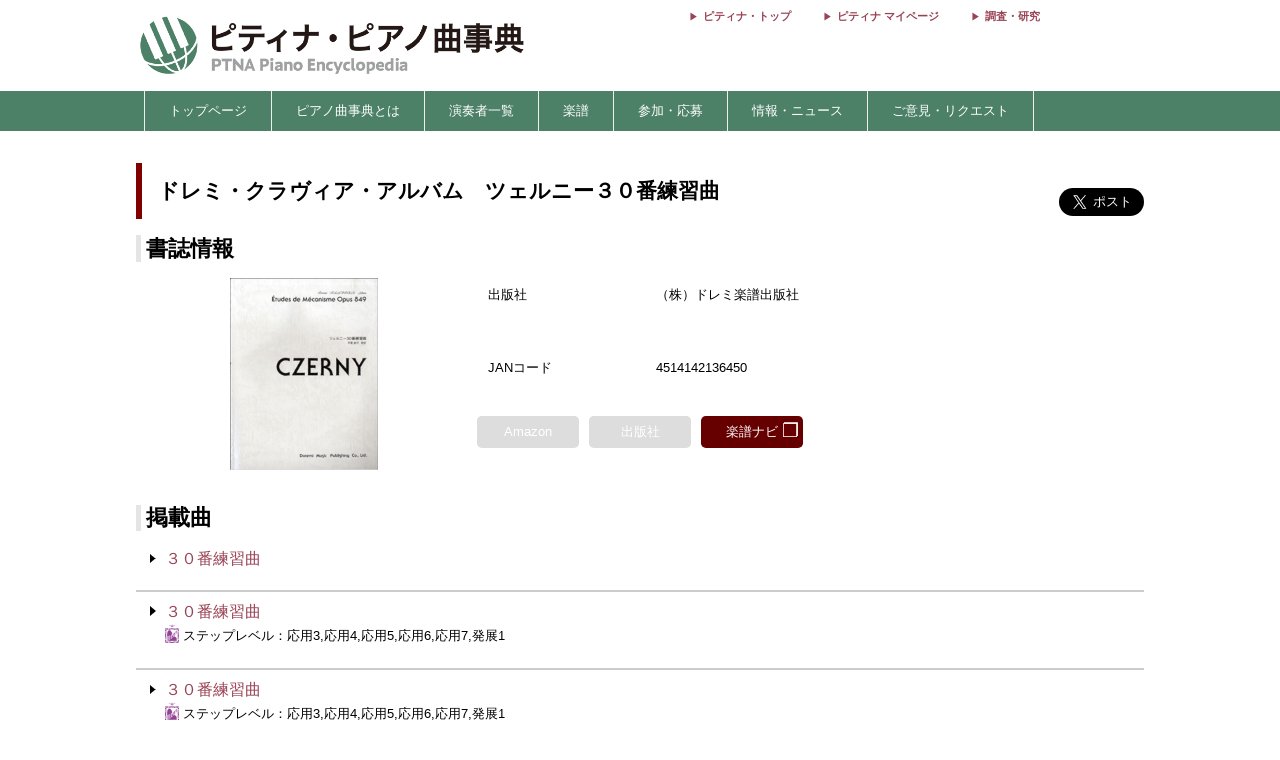

--- FILE ---
content_type: text/html; charset=utf-8
request_url: https://enc.piano.or.jp/scores/2995
body_size: 6570
content:
<!DOCTYPE html>
<html lang="ja">
  <head prefix="og: http://ogp.me/ns# fb: http://ogp.me/ns/fb# article: http://ogp.me/ns/article#">
    <!-- 基本メタタグ -->
<meta charset="UTF-8" />
<meta name="viewport" content="width=device-width, initial-scale=1.0, maximum-scale=1.0, user-scalable=no">
<!-- ページ情報 -->
<title>ドレミ・クラヴィア・アルバム　ツェルニー３０番練習曲 - ピティナ・ピアノ曲事典</title>
<meta name="description" content="ドレミ・クラヴィア・アルバム　ツェルニー３０番練習曲の楽譜ページです。詳細…出版社 : （株）ドレミ楽譜出版社／JANコード : 4514142136450 - ピティナ・ピアノ曲事典...">
<!-- Open Graph -->
<meta property="og:type" content="website" />
<meta property="og:url" content="https://enc.piano.or.jp/scores/2995" />
<meta property="og:title" content="ドレミ・クラヴィア・アルバム　ツェルニー３０番練習曲 - ピティナ・ピアノ曲事典" />
<meta property="og:description" content="ドレミ・クラヴィア・アルバム　ツェルニー３０番練習曲の楽譜ページです。詳細…出版社 : （株）ドレミ楽譜出版社／JANコード : 4514142136450 - ピティナ・ピアノ曲事典..." />
<meta property="og:image" content="https://enc.piano.or.jp/images/enc.png" />
<meta property="og:site_name" content="piano.or.jp" />
<!-- SEO -->
<link rel="canonical" href="https://enc.piano.or.jp/scores/2995" />
  <link rel="alternate" hreflang="ja" href="https://enc.piano.or.jp/scores/2995" />
  <link rel="alternate" hreflang="en" href="https://enc.piano.or.jp/scores/2995?locale=en" />
<!-- Windows タイル -->
<meta name="msapplication-TileColor" content="#2d88ef">
<meta name="msapplication-TileImage" content="/mstile-144x144.png">

    <link rel="manifest" href="/manifest.json">
    <link rel="shortcut icon" href="/favicon.ico" type="image/x-icon"/>
    <!-- Font Loading Optimization (Async) -->
    <link rel="preconnect" href="https://fonts.googleapis.com">
    <link rel="preconnect" href="https://fonts.gstatic.com" crossorigin>
    <link rel="stylesheet" href="https://fonts.googleapis.com/icon?family=Material+Icons&display=swap" media="print" onload="this.media='all'; this.onload=null;">
    <noscript><link rel="stylesheet" href="https://fonts.googleapis.com/icon?family=Material+Icons&display=swap"></noscript>
    <!-- Google Tag Manager -->
<script>
  (function(w,d,s,l,i){w[l]=w[l]||[];w[l].push({'gtm.start':
  new Date().getTime(),event:'gtm.js'});var f=d.getElementsByTagName(s)[0],
  j=d.createElement(s),dl=l!='dataLayer'?'&l='+l:'';j.async=true;j.src=
  'https://www.googletagmanager.com/gtm.js?id='+i+dl;f.parentNode.insertBefore(j,f);
  })(window,document,'script','dataLayer','GTM-NCHZ72');
</script>
<!-- End Google Tag Manager -->

    <!-- TFP - piano.or.jp -->
<script async src="https://srv.tunefindforfans.com/fruits/mangos.js"></script>
<script type="text/javascript">
  window.amplified = window.amplified || { init: [] };
  amplified.init.push(function() {
    amplified.setParams({
      artist: "",
      song: "",
    });
    amplified.pushAdUnit(100006941);
    amplified.pushExitAdUnit(100006942);
    amplified.run();
  });
</script>

    <meta name="csrf-param" content="authenticity_token" />
<meta name="csrf-token" content="w362QOp-0qTGomX3dCM_zxQ20veuBOqVE7Jm_Sz3fj8FjNbhkKLs9EU6DJw4N9xAeLfycdGf9CJ--tqqxwJspA" />
    <link rel="stylesheet" href="/assets/application-21a3ff21005b22932087c4b6deabd279db2824b3248d4fdf69b8a8657cf0475b.css" media="all" />
    <script src="/assets/application-c42e3ebbcd4e6e1a46eb919b65fc451513cc6786d7960c7666880e2c43b8b919.js"></script>
  </head>
  <body class="margin-0 bg-color-white">
    <!-- Google Tag Manager (noscript) -->
<noscript>
  <iframe src="https://www.googletagmanager.com/ns.html?id=GTM-NCHZ72"
height="0" width="0" style="display:none;visibility:hidden">
  </iframe>
</noscript>
<!-- End Google Tag Manager (noscript) -->

    <header>
      <div class="display-none-pc">
  <div id="header" class="padding-0">
  <div class="grid" style="position: relative">
    <div class="col-4_sm-12 grid header_img">
      <!-- モバイル用ヘッダー画像/検索エリア -->
      <div class="col-12_sm-8-middle header-mobile-content">
        <div class="header-image-area">
          <a href="/"><img alt="titlelogo" id="header_img_mb" style="max-width: 100%;height: auto;width: 18rem" src="/assets/enc_top-5d0d441727937545fb49322410e9cf9f04c27469b807f213aff297881a964867.png" /></a>
        </div>
      </div>
    </div>
    <!-- モバイル用検索ボタン -->
    <div class="header-search-mobile">
      <div class="header-search-button" aria-label="検索">
        <i class="material-icons">search</i>
      </div>
    </div>
  </div>
</div>
<!-- 検索フォーム（モバイル用、初期状態では非表示） -->
<div class="header-search-form">
  <form action="/search" method="get">
    <div class="header-search-close" aria-label="閉じる">
      <i class="material-icons">close</i>
    </div>
    <input type="text" name="key" class="header-search-input" placeholder="作曲家・曲名で検索 (例：バッハ　インベンション)">
  </form>
</div>

</div>
<div class="display-none-mobile">
  <div id="header" class="padding-0">
  <div class="grid" style="position: relative">
    <div class="col-4_sm-12 grid header_img">
      <!-- PC用ヘッダー画像 -->
      <div class="header-image-container">
        <a href="/"><img class="padding-left-0-5" alt="titlelogo" id="header_img_pc" src="/assets/enc_top-5d0d441727937545fb49322410e9cf9f04c27469b807f213aff297881a964867.png" /></a>
      </div>
    </div>
    <div class="col-8-right_sm-2 homelink">
      <div class="header-links-container">
          <a href="https://www.piano.or.jp/" class="header-link">ピティナ・トップ</a>
          <a href="https://mypage.piano.or.jp" class="header-link">ピティナ マイページ</a>
          <a href="https://research.piano.or.jp" class="header-link">調査・研究</a>
      </div>
    </div>
  </div>
</div>

</div>

      <div class="display-none-mobile enc_bg">
  <ul class="nav" style="color: white">
    <li><a style="padding: .5rem"></a></li>
      <li>
          <a style="color: white" class="enc" href="/">トップページ</a>
      </li>
      <li>
          <a class="enc" style="color: white;text-decoration: none;cursor: default;">ピアノ曲事典とは</a>
          <ul>
            <li style="width:12rem;"><a style="color: white" class="enc" href="/about">ピアノ曲事典について</a></li>
            <li style="width:12rem;"><a style="color: white" class="enc" href="/writers/list">執筆者一覧</a></li>
            <li style="width:12rem;"><a style="color: white" class="enc" href="https://prim.piano.or.jp/varius_documents/index.html">各種資料</a></li>
          </ul>
      </li>
      <li>
          <a class="enc" style="color: white;text-decoration: none;cursor: default;">演奏者一覧</a>
          <ul>
            <li style="width:11rem;"><a style="color: white" class="enc" href="/pianists/list">音源提供数順</a></li>
            <li style="width:11rem;"><a style="color: white" class="enc" href="/pianists/list/sort">50音順</a></li>
          </ul>
      </li>
      <li>
          <a class="enc" style="color: white;text-decoration: none;cursor: default;">楽譜</a>
          <ul>
            <li style="width:11rem;"><a style="color: white" class="enc" href="https://musse.jp/">ミュッセ</a></li>
            <li style="width:11rem;"><a style="color: white" class="enc" style="text-decoration: none;cursor: default">楽譜検索(準備中)</a></li>
          </ul>
      </li>
      <li>
          <a class="enc" style="color: white;text-decoration: none;cursor: default;">参加・応募</a>
          <ul>
            <li style="width:14rem;"><a class="enc" style="color: white" href="https://research.piano.or.jp/event/youtube.html">YouTube提携・準提携</a></li>
            <li style="width:14rem;"><a class="enc" style="color: white" href="https://compe.piano.or.jp/event/newpiece/">新曲課題曲の募集</a></li>
            <li style="width:14rem;"><a class="enc" style="color: white" href="https://research.piano.or.jp/event/arrange_audition/index.html">編曲オーディション</a></li>
          </ul>
      </li>
      <li>
          <a class="enc" style="color: white;text-decoration: none;cursor: default;">情報・ニュース</a>
          <ul>
            <li style="width: 12rem;"><a class="enc" style="color: white" href="/news">更新情報一覧</a></li>
            <li style="width: 12rem;"><a class="enc" style="color: white" href="https://research.piano.or.jp/topics/index.html">トピックス(調査・研究)</a></li>
            <li style="width: 12rem;"><a class="enc" style="color: white" href="https://research.piano.or.jp/topics/2021/03/ptna-recordings.html">ピティナ・レーベル</a></li>
            <li style="width: 12rem;"><a class="enc" style="color: white" href="https://www.facebook.com/ptna.enc/" target="_blank">公式FaceBook</a></li>
            <li style="width: 12rem;"><a class="enc" style="color: white" href="https://twitter.com/ptna_enc" target="_blank">公式Twitter</a></li>
            <li style="width: 12rem;"><a style="color: white" class="enc" href="https://www.youtube.com/channel/UCbO_rdgHE5sQOnD5Uokr-Zg" target="_blank">公式Youtube</a></li>
          </ul>
      </li>
      <li>
          <a style="color: white" class="enc" href="https://goo.gl/forms/hvPg13Gkbc9iWepo1" target="_blank">ご意見・リクエスト</a>
      </li>
  </ul>
</div>
<div class="display-none-pc" style="border-bottom: .1rem solid #800000">
</div>

    </header>
    <main id="main">
      <div id="content" class="grid">
        <div class="grid col-12" style="padding: 0 .5rem;margin-top: 2rem">
  <div id="music_name_wrapper" class="grid col-12" style="margin-bottom: 1rem">
  <div id="music_name" class="col-auto_sm-12" style="padding: .5rem 1rem;font-size: 1.3rem">
    ドレミ・クラヴィア・アルバム　ツェルニー３０番練習曲
  </div>
  <div class="col-2_sm-12 grid grid-3-right" style="min-width: 230px">
  <div style="vertical-align: top;margin-right: 1rem">
    <div id="fb-root"></div>
    <script>
      (function(d, s, id) {
              var js, fjs = d.getElementsByTagName(s)[0];
              if (d.getElementById(id)) return;
              js = d.createElement(s); js.id = id;
              js.src = 'https://connect.facebook.net/ja_JP/sdk.js#xfbml=1&version=v22.0';
              fjs.parentNode.insertBefore(js, fjs);
          }(document, 'script', 'facebook-jssdk'));
    </script>
    <div class="fb-share-button" data-href="https://enc.piano.or.jp/scores/2995" data-layout="button" data-size="large" data-mobile-iframe="true">
      <a class="fb-xfbml-parse-ignore" target="_blank" href="https://www.facebook.com/sharer/sharer.php?u=https%3A%2F%2Fenc.piano.or.jp%2Fscores%2F2995&amp;src=sdkpreparse">シェア</a>
    </div>
  </div>
  <div>
    <!-- シェアボタンに変換される -->
    <a class="twitter-share-button" href="https://twitter.com/share" data-dnt="true" data-size="large" style="height:100px">Tweet</a>
  </div>
  <!-- [head]内や、[body]の終了直前などに配置 -->
</div>
<!-- share -->
<script>
  !function(d,s,id){
    var js,fjs=d.getElementsByTagName(s)[0],p=/^http:/.test(d.location)?'http':'https';
    if(!d.getElementById(id)){js=d.createElement(s);js.id=id;js.async=true;js.src=p+'://platform.twitter.com/widgets.js';fjs.parentNode.insertBefore(js,fjs);}}
    (document, 'script', 'twitter-wjs');
</script>

</div>
<!--music wrap -->

  <div class="grid col-12">
  <div class="col-12">
    <h3 id="detail" class="margin-bottom-0-5 margin-top-0">書誌情報</h3>
  </div>
  <div class="col-4_sm-12 center-align">
    <img data-src="https://ptna-assets.s3.ap-northeast-1.amazonaws.com/enc/books/2995.jpg" width="192" height="192" class="score_img lazyload s3_score_not_found_img max-width-90" src="/assets/toka-9b4ced11c21bc9d869c250997976653c0d0048af64896afebf0785af764ca044.png" />
  </div>
  <div class="grid col-8_sm-12">
    <div class="grid col-12 font-size-0-8">
        <div class="grid col-12 padding-1">
          <div class="col-3_sm-4 padding-1">
            出版社
          </div>
          <div class="col-9_sm-8 padding-1">
            （株）ドレミ楽譜出版社
          </div>
        </div>
        <div class="grid col-12 padding-1">
          <div class="col-3_sm-4 padding-1">
            JANコード
          </div>
          <div class="col-9_sm-8 padding-1">
            4514142136450
          </div>
        </div>
      <div class="grid col-8_sm-12 margin-top-0-3">
        <div class="grid-center col-3_sm-2_xs-4 center-align">
            <div class="grid col-11">
              <div class="publisher_no_link_button">
                <p class="open-window-text">
                  Amazon
                </p>
              </div>
            </div>
        </div>
        <div class="grid-center col-3_sm-2_xs-4 center-align">
            <div class="grid-center col-11">
              <div class="publisher_no_link_button">
                <p class="open-window-text">
                  出版社
                </p>
              </div>
            </div>
        </div>
        <div class="grid-center col-3_sm-2_xs-4 center-align">
            <a href="http://www.musenet.co.jp/411882" class="grid-center col-12 text-decoration-none-hover" target="_blank">
              <div class="grid-center col-11"">
                <div class="publisher_link_button publisher_link_gakuhu_nabi_color">
                  <ul>
                    <li class="open-window-text">楽譜ナビ</li>
                    <li class="open-window-mark font-size-1-2">&#X2750</li>
                  </ul>
                </div>
              </div>
            </a>
        </div>
      </div>
    </div>
  </div>
</div>

  <div class="col-12 margin-top-2">
  <h3 id="detail" class="margin-bottom-0-5 margin-top-0">掲載曲</h3>
</div>
<div class="grid col-12">
    <div class="col-12 min-width-3">
      <div class="book_content_item grid">
        <div class="col-auto_sm-12 padding-0 margin-0 border-none positio-relative">
          <a class="check"></a>
          <div class="score-sankaku "></div>
          <div class="vertical-align-top padding-top-0 padding-right-0-5 padding-bottom-1 padding-left-1-2">
            <p>
                <a class="music_all_all line-hight-1-5" href="../musics/6143">３０番練習曲</a>
              <span class="display-none-pc font-size-0-8">
                
  
  
  
  

              </span>
            </p>
            <p class="display-none-mobile font-size-0-8">
              
  
  
  
  

            </p>
          </div>
        </div>
      </div>
    </div>
    <div class="col-12 min-width-3">
      <div class="book_content_item grid">
        <div class="col-auto_sm-12 padding-0 margin-0 border-none positio-relative">
          <a class="check"></a>
          <div class="score-sankaku "></div>
          <div class="vertical-align-top padding-top-0 padding-right-0-5 padding-bottom-1 padding-left-1-2">
            <p>
                <a class="music_all_all line-hight-1-5" href="../musics/25301">３０番練習曲</a>
              <span class="display-none-pc font-size-0-8">
                
  
  
  <img height="19" class="event_assigned_piece_tag" src="/assets/step_min-e2f60acb4a76e4fd156bff50ba501254f5a692986ded13776891dad8c40cf0fe.png" />
  ステップレベル：応用3,応用4,応用5,応用6,応用7,発展1

              </span>
            </p>
            <p class="display-none-mobile font-size-0-8">
              
  
  
  <img height="19" class="event_assigned_piece_tag" src="/assets/step_min-e2f60acb4a76e4fd156bff50ba501254f5a692986ded13776891dad8c40cf0fe.png" />
  ステップレベル：応用3,応用4,応用5,応用6,応用7,発展1

            </p>
          </div>
        </div>
      </div>
    </div>
    <div class="col-12 min-width-3">
      <div class="book_content_item grid">
        <div class="col-auto_sm-12 padding-0 margin-0 border-none positio-relative">
          <a class="check"></a>
          <div class="score-sankaku "></div>
          <div class="vertical-align-top padding-top-0 padding-right-0-5 padding-bottom-1 padding-left-1-2">
            <p>
                <a class="music_all_all line-hight-1-5" href="../musics/25302">３０番練習曲</a>
              <span class="display-none-pc font-size-0-8">
                
  
  
  <img height="19" class="event_assigned_piece_tag" src="/assets/step_min-e2f60acb4a76e4fd156bff50ba501254f5a692986ded13776891dad8c40cf0fe.png" />
  ステップレベル：応用3,応用4,応用5,応用6,応用7,発展1

              </span>
            </p>
            <p class="display-none-mobile font-size-0-8">
              
  
  
  <img height="19" class="event_assigned_piece_tag" src="/assets/step_min-e2f60acb4a76e4fd156bff50ba501254f5a692986ded13776891dad8c40cf0fe.png" />
  ステップレベル：応用3,応用4,応用5,応用6,応用7,発展1

            </p>
          </div>
        </div>
      </div>
    </div>
    <div class="col-12 min-width-3">
      <div class="book_content_item grid">
        <div class="col-auto_sm-12 padding-0 margin-0 border-none positio-relative">
          <a class="check"></a>
          <div class="score-sankaku "></div>
          <div class="vertical-align-top padding-top-0 padding-right-0-5 padding-bottom-1 padding-left-1-2">
            <p>
                <a class="music_all_all line-hight-1-5" href="../musics/25303">３０番練習曲</a>
              <span class="display-none-pc font-size-0-8">
                
  
  
  <img height="19" class="event_assigned_piece_tag" src="/assets/step_min-e2f60acb4a76e4fd156bff50ba501254f5a692986ded13776891dad8c40cf0fe.png" />
  ステップレベル：応用3,応用4,応用5,応用6,応用7,発展1

              </span>
            </p>
            <p class="display-none-mobile font-size-0-8">
              
  
  
  <img height="19" class="event_assigned_piece_tag" src="/assets/step_min-e2f60acb4a76e4fd156bff50ba501254f5a692986ded13776891dad8c40cf0fe.png" />
  ステップレベル：応用3,応用4,応用5,応用6,応用7,発展1

            </p>
          </div>
        </div>
      </div>
    </div>
    <div class="col-12 min-width-3">
      <div class="book_content_item grid">
        <div class="col-auto_sm-12 padding-0 margin-0 border-none positio-relative">
          <a class="check"></a>
          <div class="score-sankaku "></div>
          <div class="vertical-align-top padding-top-0 padding-right-0-5 padding-bottom-1 padding-left-1-2">
            <p>
                <a class="music_all_all line-hight-1-5" href="../musics/25304">３０番練習曲</a>
              <span class="display-none-pc font-size-0-8">
                
  
  
  <img height="19" class="event_assigned_piece_tag" src="/assets/step_min-e2f60acb4a76e4fd156bff50ba501254f5a692986ded13776891dad8c40cf0fe.png" />
  ステップレベル：応用3,応用4,応用5,応用6,応用7,発展1

              </span>
            </p>
            <p class="display-none-mobile font-size-0-8">
              
  
  
  <img height="19" class="event_assigned_piece_tag" src="/assets/step_min-e2f60acb4a76e4fd156bff50ba501254f5a692986ded13776891dad8c40cf0fe.png" />
  ステップレベル：応用3,応用4,応用5,応用6,応用7,発展1

            </p>
          </div>
        </div>
      </div>
    </div>
    <div class="col-12 min-width-3">
      <div class="book_content_item grid">
        <div class="col-auto_sm-12 padding-0 margin-0 border-none positio-relative">
          <a class="check"></a>
          <div class="score-sankaku "></div>
          <div class="vertical-align-top padding-top-0 padding-right-0-5 padding-bottom-1 padding-left-1-2">
            <p>
                <a class="music_all_all line-hight-1-5" href="../musics/25305">３０番練習曲</a>
              <span class="display-none-pc font-size-0-8">
                
  
  
  <img height="19" class="event_assigned_piece_tag" src="/assets/step_min-e2f60acb4a76e4fd156bff50ba501254f5a692986ded13776891dad8c40cf0fe.png" />
  ステップレベル：応用3,応用4,応用5,応用6,応用7,発展1

              </span>
            </p>
            <p class="display-none-mobile font-size-0-8">
              
  
  
  <img height="19" class="event_assigned_piece_tag" src="/assets/step_min-e2f60acb4a76e4fd156bff50ba501254f5a692986ded13776891dad8c40cf0fe.png" />
  ステップレベル：応用3,応用4,応用5,応用6,応用7,発展1

            </p>
          </div>
        </div>
      </div>
    </div>
    <div class="col-12 min-width-3">
      <div class="book_content_item grid">
        <div class="col-auto_sm-12 padding-0 margin-0 border-none positio-relative">
          <a class="check"></a>
          <div class="score-sankaku "></div>
          <div class="vertical-align-top padding-top-0 padding-right-0-5 padding-bottom-1 padding-left-1-2">
            <p>
                <a class="music_all_all line-hight-1-5" href="../musics/25306">３０番練習曲</a>
              <span class="display-none-pc font-size-0-8">
                
  
  
  <img height="19" class="event_assigned_piece_tag" src="/assets/step_min-e2f60acb4a76e4fd156bff50ba501254f5a692986ded13776891dad8c40cf0fe.png" />
  ステップレベル：応用3,応用4,応用5,応用6,応用7,発展1

              </span>
            </p>
            <p class="display-none-mobile font-size-0-8">
              
  
  
  <img height="19" class="event_assigned_piece_tag" src="/assets/step_min-e2f60acb4a76e4fd156bff50ba501254f5a692986ded13776891dad8c40cf0fe.png" />
  ステップレベル：応用3,応用4,応用5,応用6,応用7,発展1

            </p>
          </div>
        </div>
      </div>
    </div>
    <div class="col-12 min-width-3">
      <div class="book_content_item grid">
        <div class="col-auto_sm-12 padding-0 margin-0 border-none positio-relative">
          <a class="check"></a>
          <div class="score-sankaku "></div>
          <div class="vertical-align-top padding-top-0 padding-right-0-5 padding-bottom-1 padding-left-1-2">
            <p>
                <a class="music_all_all line-hight-1-5" href="../musics/25307">３０番練習曲</a>
              <span class="display-none-pc font-size-0-8">
                
  
  
  <img height="19" class="event_assigned_piece_tag" src="/assets/step_min-e2f60acb4a76e4fd156bff50ba501254f5a692986ded13776891dad8c40cf0fe.png" />
  ステップレベル：応用3,応用4,応用5,応用6,応用7,発展1

              </span>
            </p>
            <p class="display-none-mobile font-size-0-8">
              
  
  
  <img height="19" class="event_assigned_piece_tag" src="/assets/step_min-e2f60acb4a76e4fd156bff50ba501254f5a692986ded13776891dad8c40cf0fe.png" />
  ステップレベル：応用3,応用4,応用5,応用6,応用7,発展1

            </p>
          </div>
        </div>
      </div>
    </div>
    <div class="col-12 min-width-3">
      <div class="book_content_item grid">
        <div class="col-auto_sm-12 padding-0 margin-0 border-none positio-relative">
          <a class="check"></a>
          <div class="score-sankaku "></div>
          <div class="vertical-align-top padding-top-0 padding-right-0-5 padding-bottom-1 padding-left-1-2">
            <p>
                <a class="music_all_all line-hight-1-5" href="../musics/25308">３０番練習曲</a>
              <span class="display-none-pc font-size-0-8">
                
  
  
  <img height="19" class="event_assigned_piece_tag" src="/assets/step_min-e2f60acb4a76e4fd156bff50ba501254f5a692986ded13776891dad8c40cf0fe.png" />
  ステップレベル：応用3,応用4,応用5,応用6,応用7,発展1

              </span>
            </p>
            <p class="display-none-mobile font-size-0-8">
              
  
  
  <img height="19" class="event_assigned_piece_tag" src="/assets/step_min-e2f60acb4a76e4fd156bff50ba501254f5a692986ded13776891dad8c40cf0fe.png" />
  ステップレベル：応用3,応用4,応用5,応用6,応用7,発展1

            </p>
          </div>
        </div>
      </div>
    </div>
    <div class="col-12 min-width-3">
      <div class="book_content_item grid">
        <div class="col-auto_sm-12 padding-0 margin-0 border-none positio-relative">
          <a class="check"></a>
          <div class="score-sankaku "></div>
          <div class="vertical-align-top padding-top-0 padding-right-0-5 padding-bottom-1 padding-left-1-2">
            <p>
                <a class="music_all_all line-hight-1-5" href="../musics/25309">３０番練習曲</a>
              <span class="display-none-pc font-size-0-8">
                
  
  
  <img height="19" class="event_assigned_piece_tag" src="/assets/step_min-e2f60acb4a76e4fd156bff50ba501254f5a692986ded13776891dad8c40cf0fe.png" />
  ステップレベル：応用3,応用4,応用5,応用6,応用7,発展1

              </span>
            </p>
            <p class="display-none-mobile font-size-0-8">
              
  
  
  <img height="19" class="event_assigned_piece_tag" src="/assets/step_min-e2f60acb4a76e4fd156bff50ba501254f5a692986ded13776891dad8c40cf0fe.png" />
  ステップレベル：応用3,応用4,応用5,応用6,応用7,発展1

            </p>
          </div>
        </div>
      </div>
    </div>
    <div class="col-12 min-width-3">
      <div class="book_content_item grid">
        <div class="col-auto_sm-12 padding-0 margin-0 border-none positio-relative">
          <a class="check"></a>
          <div class="score-sankaku "></div>
          <div class="vertical-align-top padding-top-0 padding-right-0-5 padding-bottom-1 padding-left-1-2">
            <p>
                <a class="music_all_all line-hight-1-5" href="../musics/25310">３０番練習曲</a>
              <span class="display-none-pc font-size-0-8">
                
  
  
  <img height="19" class="event_assigned_piece_tag" src="/assets/step_min-e2f60acb4a76e4fd156bff50ba501254f5a692986ded13776891dad8c40cf0fe.png" />
  ステップレベル：応用3,応用4,応用5,応用6,応用7,発展1

              </span>
            </p>
            <p class="display-none-mobile font-size-0-8">
              
  
  
  <img height="19" class="event_assigned_piece_tag" src="/assets/step_min-e2f60acb4a76e4fd156bff50ba501254f5a692986ded13776891dad8c40cf0fe.png" />
  ステップレベル：応用3,応用4,応用5,応用6,応用7,発展1

            </p>
          </div>
        </div>
      </div>
    </div>
    <div class="col-12 min-width-3">
      <div class="book_content_item grid">
        <div class="col-auto_sm-12 padding-0 margin-0 border-none positio-relative">
          <a class="check"></a>
          <div class="score-sankaku "></div>
          <div class="vertical-align-top padding-top-0 padding-right-0-5 padding-bottom-1 padding-left-1-2">
            <p>
                <a class="music_all_all line-hight-1-5" href="../musics/25311">３０番練習曲</a>
              <span class="display-none-pc font-size-0-8">
                
  
  
  <img height="19" class="event_assigned_piece_tag" src="/assets/step_min-e2f60acb4a76e4fd156bff50ba501254f5a692986ded13776891dad8c40cf0fe.png" />
  ステップレベル：応用3,応用4,応用5,応用6,応用7,発展1

              </span>
            </p>
            <p class="display-none-mobile font-size-0-8">
              
  
  
  <img height="19" class="event_assigned_piece_tag" src="/assets/step_min-e2f60acb4a76e4fd156bff50ba501254f5a692986ded13776891dad8c40cf0fe.png" />
  ステップレベル：応用3,応用4,応用5,応用6,応用7,発展1

            </p>
          </div>
        </div>
      </div>
    </div>
    <div class="col-12 min-width-3">
      <div class="book_content_item grid">
        <div class="col-auto_sm-12 padding-0 margin-0 border-none positio-relative">
          <a class="check"></a>
          <div class="score-sankaku "></div>
          <div class="vertical-align-top padding-top-0 padding-right-0-5 padding-bottom-1 padding-left-1-2">
            <p>
                <a class="music_all_all line-hight-1-5" href="../musics/25312">３０番練習曲</a>
              <span class="display-none-pc font-size-0-8">
                
  
  
  <img height="19" class="event_assigned_piece_tag" src="/assets/step_min-e2f60acb4a76e4fd156bff50ba501254f5a692986ded13776891dad8c40cf0fe.png" />
  ステップレベル：応用3,応用4,応用5,応用6,応用7,発展1

              </span>
            </p>
            <p class="display-none-mobile font-size-0-8">
              
  
  
  <img height="19" class="event_assigned_piece_tag" src="/assets/step_min-e2f60acb4a76e4fd156bff50ba501254f5a692986ded13776891dad8c40cf0fe.png" />
  ステップレベル：応用3,応用4,応用5,応用6,応用7,発展1

            </p>
          </div>
        </div>
      </div>
    </div>
    <div class="col-12 min-width-3">
      <div class="book_content_item grid">
        <div class="col-auto_sm-12 padding-0 margin-0 border-none positio-relative">
          <a class="check"></a>
          <div class="score-sankaku "></div>
          <div class="vertical-align-top padding-top-0 padding-right-0-5 padding-bottom-1 padding-left-1-2">
            <p>
                <a class="music_all_all line-hight-1-5" href="../musics/25313">３０番練習曲</a>
              <span class="display-none-pc font-size-0-8">
                
  
  
  <img height="19" class="event_assigned_piece_tag" src="/assets/step_min-e2f60acb4a76e4fd156bff50ba501254f5a692986ded13776891dad8c40cf0fe.png" />
  ステップレベル：応用3,応用4,応用5,応用6,応用7,発展1

              </span>
            </p>
            <p class="display-none-mobile font-size-0-8">
              
  
  
  <img height="19" class="event_assigned_piece_tag" src="/assets/step_min-e2f60acb4a76e4fd156bff50ba501254f5a692986ded13776891dad8c40cf0fe.png" />
  ステップレベル：応用3,応用4,応用5,応用6,応用7,発展1

            </p>
          </div>
        </div>
      </div>
    </div>
    <div class="col-12 min-width-3">
      <div class="book_content_item grid">
        <div class="col-auto_sm-12 padding-0 margin-0 border-none positio-relative">
          <a class="check"></a>
          <div class="score-sankaku "></div>
          <div class="vertical-align-top padding-top-0 padding-right-0-5 padding-bottom-1 padding-left-1-2">
            <p>
                <a class="music_all_all line-hight-1-5" href="../musics/25314">３０番練習曲</a>
              <span class="display-none-pc font-size-0-8">
                
  
  
  <img height="19" class="event_assigned_piece_tag" src="/assets/step_min-e2f60acb4a76e4fd156bff50ba501254f5a692986ded13776891dad8c40cf0fe.png" />
  ステップレベル：応用3,応用4,応用5,応用6,応用7,発展1

              </span>
            </p>
            <p class="display-none-mobile font-size-0-8">
              
  
  
  <img height="19" class="event_assigned_piece_tag" src="/assets/step_min-e2f60acb4a76e4fd156bff50ba501254f5a692986ded13776891dad8c40cf0fe.png" />
  ステップレベル：応用3,応用4,応用5,応用6,応用7,発展1

            </p>
          </div>
        </div>
      </div>
    </div>
    <div class="col-12 min-width-3">
      <div class="book_content_item grid">
        <div class="col-auto_sm-12 padding-0 margin-0 border-none positio-relative">
          <a class="check"></a>
          <div class="score-sankaku "></div>
          <div class="vertical-align-top padding-top-0 padding-right-0-5 padding-bottom-1 padding-left-1-2">
            <p>
                <a class="music_all_all line-hight-1-5" href="../musics/25315">３０番練習曲</a>
              <span class="display-none-pc font-size-0-8">
                
  
  
  <img height="19" class="event_assigned_piece_tag" src="/assets/step_min-e2f60acb4a76e4fd156bff50ba501254f5a692986ded13776891dad8c40cf0fe.png" />
  ステップレベル：応用3,応用4,応用5,応用6,応用7,発展1

              </span>
            </p>
            <p class="display-none-mobile font-size-0-8">
              
  
  
  <img height="19" class="event_assigned_piece_tag" src="/assets/step_min-e2f60acb4a76e4fd156bff50ba501254f5a692986ded13776891dad8c40cf0fe.png" />
  ステップレベル：応用3,応用4,応用5,応用6,応用7,発展1

            </p>
          </div>
        </div>
      </div>
    </div>
    <div class="col-12 min-width-3">
      <div class="book_content_item grid">
        <div class="col-auto_sm-12 padding-0 margin-0 border-none positio-relative">
          <a class="check"></a>
          <div class="score-sankaku "></div>
          <div class="vertical-align-top padding-top-0 padding-right-0-5 padding-bottom-1 padding-left-1-2">
            <p>
                <a class="music_all_all line-hight-1-5" href="../musics/25316">３０番練習曲</a>
              <span class="display-none-pc font-size-0-8">
                
  
  
  <img height="19" class="event_assigned_piece_tag" src="/assets/step_min-e2f60acb4a76e4fd156bff50ba501254f5a692986ded13776891dad8c40cf0fe.png" />
  ステップレベル：応用3,応用4,応用5,応用6,応用7,発展1

              </span>
            </p>
            <p class="display-none-mobile font-size-0-8">
              
  
  
  <img height="19" class="event_assigned_piece_tag" src="/assets/step_min-e2f60acb4a76e4fd156bff50ba501254f5a692986ded13776891dad8c40cf0fe.png" />
  ステップレベル：応用3,応用4,応用5,応用6,応用7,発展1

            </p>
          </div>
        </div>
      </div>
    </div>
    <div class="col-12 min-width-3">
      <div class="book_content_item grid">
        <div class="col-auto_sm-12 padding-0 margin-0 border-none positio-relative">
          <a class="check"></a>
          <div class="score-sankaku "></div>
          <div class="vertical-align-top padding-top-0 padding-right-0-5 padding-bottom-1 padding-left-1-2">
            <p>
                <a class="music_all_all line-hight-1-5" href="../musics/25317">３０番練習曲</a>
              <span class="display-none-pc font-size-0-8">
                
  
  
  <img height="19" class="event_assigned_piece_tag" src="/assets/step_min-e2f60acb4a76e4fd156bff50ba501254f5a692986ded13776891dad8c40cf0fe.png" />
  ステップレベル：応用3,応用4,応用5,応用6,応用7,発展1

              </span>
            </p>
            <p class="display-none-mobile font-size-0-8">
              
  
  
  <img height="19" class="event_assigned_piece_tag" src="/assets/step_min-e2f60acb4a76e4fd156bff50ba501254f5a692986ded13776891dad8c40cf0fe.png" />
  ステップレベル：応用3,応用4,応用5,応用6,応用7,発展1

            </p>
          </div>
        </div>
      </div>
    </div>
    <div class="col-12 min-width-3">
      <div class="book_content_item grid">
        <div class="col-auto_sm-12 padding-0 margin-0 border-none positio-relative">
          <a class="check"></a>
          <div class="score-sankaku "></div>
          <div class="vertical-align-top padding-top-0 padding-right-0-5 padding-bottom-1 padding-left-1-2">
            <p>
                <a class="music_all_all line-hight-1-5" href="../musics/25318">３０番練習曲</a>
              <span class="display-none-pc font-size-0-8">
                
  
  
  <img height="19" class="event_assigned_piece_tag" src="/assets/step_min-e2f60acb4a76e4fd156bff50ba501254f5a692986ded13776891dad8c40cf0fe.png" />
  ステップレベル：応用3,応用4,応用5,応用6,応用7,発展1

              </span>
            </p>
            <p class="display-none-mobile font-size-0-8">
              
  
  
  <img height="19" class="event_assigned_piece_tag" src="/assets/step_min-e2f60acb4a76e4fd156bff50ba501254f5a692986ded13776891dad8c40cf0fe.png" />
  ステップレベル：応用3,応用4,応用5,応用6,応用7,発展1

            </p>
          </div>
        </div>
      </div>
    </div>
    <div class="col-12 min-width-3">
      <div class="book_content_item grid">
        <div class="col-auto_sm-12 padding-0 margin-0 border-none positio-relative">
          <a class="check"></a>
          <div class="score-sankaku "></div>
          <div class="vertical-align-top padding-top-0 padding-right-0-5 padding-bottom-1 padding-left-1-2">
            <p>
                <a class="music_all_all line-hight-1-5" href="../musics/25319">３０番練習曲</a>
              <span class="display-none-pc font-size-0-8">
                
  
  
  <img height="19" class="event_assigned_piece_tag" src="/assets/step_min-e2f60acb4a76e4fd156bff50ba501254f5a692986ded13776891dad8c40cf0fe.png" />
  ステップレベル：応用3,応用4,応用5,応用6,応用7,発展1

              </span>
            </p>
            <p class="display-none-mobile font-size-0-8">
              
  
  
  <img height="19" class="event_assigned_piece_tag" src="/assets/step_min-e2f60acb4a76e4fd156bff50ba501254f5a692986ded13776891dad8c40cf0fe.png" />
  ステップレベル：応用3,応用4,応用5,応用6,応用7,発展1

            </p>
          </div>
        </div>
      </div>
    </div>
    <div class="col-12 min-width-3">
      <div class="book_content_item grid">
        <div class="col-auto_sm-12 padding-0 margin-0 border-none positio-relative">
          <a class="check"></a>
          <div class="score-sankaku "></div>
          <div class="vertical-align-top padding-top-0 padding-right-0-5 padding-bottom-1 padding-left-1-2">
            <p>
                <a class="music_all_all line-hight-1-5" href="../musics/25320">３０番練習曲</a>
              <span class="display-none-pc font-size-0-8">
                
  
  
  <img height="19" class="event_assigned_piece_tag" src="/assets/step_min-e2f60acb4a76e4fd156bff50ba501254f5a692986ded13776891dad8c40cf0fe.png" />
  ステップレベル：応用3,応用4,応用5,応用6,応用7,発展1

              </span>
            </p>
            <p class="display-none-mobile font-size-0-8">
              
  
  
  <img height="19" class="event_assigned_piece_tag" src="/assets/step_min-e2f60acb4a76e4fd156bff50ba501254f5a692986ded13776891dad8c40cf0fe.png" />
  ステップレベル：応用3,応用4,応用5,応用6,応用7,発展1

            </p>
          </div>
        </div>
      </div>
    </div>
    <div class="col-12 min-width-3">
      <div class="book_content_item grid">
        <div class="col-auto_sm-12 padding-0 margin-0 border-none positio-relative">
          <a class="check"></a>
          <div class="score-sankaku "></div>
          <div class="vertical-align-top padding-top-0 padding-right-0-5 padding-bottom-1 padding-left-1-2">
            <p>
                <a class="music_all_all line-hight-1-5" href="../musics/25321">３０番練習曲</a>
              <span class="display-none-pc font-size-0-8">
                
  
  
  <img height="19" class="event_assigned_piece_tag" src="/assets/step_min-e2f60acb4a76e4fd156bff50ba501254f5a692986ded13776891dad8c40cf0fe.png" />
  ステップレベル：応用3,応用4,応用5,応用6,応用7,発展1

              </span>
            </p>
            <p class="display-none-mobile font-size-0-8">
              
  
  
  <img height="19" class="event_assigned_piece_tag" src="/assets/step_min-e2f60acb4a76e4fd156bff50ba501254f5a692986ded13776891dad8c40cf0fe.png" />
  ステップレベル：応用3,応用4,応用5,応用6,応用7,発展1

            </p>
          </div>
        </div>
      </div>
    </div>
    <div class="col-12 min-width-3">
      <div class="book_content_item grid">
        <div class="col-auto_sm-12 padding-0 margin-0 border-none positio-relative">
          <a class="check"></a>
          <div class="score-sankaku "></div>
          <div class="vertical-align-top padding-top-0 padding-right-0-5 padding-bottom-1 padding-left-1-2">
            <p>
                <a class="music_all_all line-hight-1-5" href="../musics/25322">３０番練習曲</a>
              <span class="display-none-pc font-size-0-8">
                
  
  
  <img height="19" class="event_assigned_piece_tag" src="/assets/step_min-e2f60acb4a76e4fd156bff50ba501254f5a692986ded13776891dad8c40cf0fe.png" />
  ステップレベル：応用3,応用4,応用5,応用6,応用7,発展1

              </span>
            </p>
            <p class="display-none-mobile font-size-0-8">
              
  
  
  <img height="19" class="event_assigned_piece_tag" src="/assets/step_min-e2f60acb4a76e4fd156bff50ba501254f5a692986ded13776891dad8c40cf0fe.png" />
  ステップレベル：応用3,応用4,応用5,応用6,応用7,発展1

            </p>
          </div>
        </div>
      </div>
    </div>
    <div class="col-12 min-width-3">
      <div class="book_content_item grid">
        <div class="col-auto_sm-12 padding-0 margin-0 border-none positio-relative">
          <a class="check"></a>
          <div class="score-sankaku "></div>
          <div class="vertical-align-top padding-top-0 padding-right-0-5 padding-bottom-1 padding-left-1-2">
            <p>
                <a class="music_all_all line-hight-1-5" href="../musics/25323">３０番練習曲</a>
              <span class="display-none-pc font-size-0-8">
                
  
  
  <img height="19" class="event_assigned_piece_tag" src="/assets/step_min-e2f60acb4a76e4fd156bff50ba501254f5a692986ded13776891dad8c40cf0fe.png" />
  ステップレベル：応用3,応用4,応用5,応用6,応用7,発展1

              </span>
            </p>
            <p class="display-none-mobile font-size-0-8">
              
  
  
  <img height="19" class="event_assigned_piece_tag" src="/assets/step_min-e2f60acb4a76e4fd156bff50ba501254f5a692986ded13776891dad8c40cf0fe.png" />
  ステップレベル：応用3,応用4,応用5,応用6,応用7,発展1

            </p>
          </div>
        </div>
      </div>
    </div>
    <div class="col-12 min-width-3">
      <div class="book_content_item grid">
        <div class="col-auto_sm-12 padding-0 margin-0 border-none positio-relative">
          <a class="check"></a>
          <div class="score-sankaku "></div>
          <div class="vertical-align-top padding-top-0 padding-right-0-5 padding-bottom-1 padding-left-1-2">
            <p>
                <a class="music_all_all line-hight-1-5" href="../musics/25324">３０番練習曲</a>
              <span class="display-none-pc font-size-0-8">
                
  
  
  <img height="19" class="event_assigned_piece_tag" src="/assets/step_min-e2f60acb4a76e4fd156bff50ba501254f5a692986ded13776891dad8c40cf0fe.png" />
  ステップレベル：応用3,応用4,応用5,応用6,応用7,発展1

              </span>
            </p>
            <p class="display-none-mobile font-size-0-8">
              
  
  
  <img height="19" class="event_assigned_piece_tag" src="/assets/step_min-e2f60acb4a76e4fd156bff50ba501254f5a692986ded13776891dad8c40cf0fe.png" />
  ステップレベル：応用3,応用4,応用5,応用6,応用7,発展1

            </p>
          </div>
        </div>
      </div>
    </div>
    <div class="col-12 min-width-3">
      <div class="book_content_item grid">
        <div class="col-auto_sm-12 padding-0 margin-0 border-none positio-relative">
          <a class="check"></a>
          <div class="score-sankaku "></div>
          <div class="vertical-align-top padding-top-0 padding-right-0-5 padding-bottom-1 padding-left-1-2">
            <p>
                <a class="music_all_all line-hight-1-5" href="../musics/25325">３０番練習曲</a>
              <span class="display-none-pc font-size-0-8">
                
  
  
  <img height="19" class="event_assigned_piece_tag" src="/assets/step_min-e2f60acb4a76e4fd156bff50ba501254f5a692986ded13776891dad8c40cf0fe.png" />
  ステップレベル：応用3,応用4,応用5,応用6,応用7,発展1

              </span>
            </p>
            <p class="display-none-mobile font-size-0-8">
              
  
  
  <img height="19" class="event_assigned_piece_tag" src="/assets/step_min-e2f60acb4a76e4fd156bff50ba501254f5a692986ded13776891dad8c40cf0fe.png" />
  ステップレベル：応用3,応用4,応用5,応用6,応用7,発展1

            </p>
          </div>
        </div>
      </div>
    </div>
    <div class="col-12 min-width-3">
      <div class="book_content_item grid">
        <div class="col-auto_sm-12 padding-0 margin-0 border-none positio-relative">
          <a class="check"></a>
          <div class="score-sankaku "></div>
          <div class="vertical-align-top padding-top-0 padding-right-0-5 padding-bottom-1 padding-left-1-2">
            <p>
                <a class="music_all_all line-hight-1-5" href="../musics/25326">３０番練習曲</a>
              <span class="display-none-pc font-size-0-8">
                
  
  
  <img height="19" class="event_assigned_piece_tag" src="/assets/step_min-e2f60acb4a76e4fd156bff50ba501254f5a692986ded13776891dad8c40cf0fe.png" />
  ステップレベル：応用3,応用4,応用5,応用6,応用7,発展1

              </span>
            </p>
            <p class="display-none-mobile font-size-0-8">
              
  
  
  <img height="19" class="event_assigned_piece_tag" src="/assets/step_min-e2f60acb4a76e4fd156bff50ba501254f5a692986ded13776891dad8c40cf0fe.png" />
  ステップレベル：応用3,応用4,応用5,応用6,応用7,発展1

            </p>
          </div>
        </div>
      </div>
    </div>
    <div class="col-12 min-width-3">
      <div class="book_content_item grid">
        <div class="col-auto_sm-12 padding-0 margin-0 border-none positio-relative">
          <a class="check"></a>
          <div class="score-sankaku "></div>
          <div class="vertical-align-top padding-top-0 padding-right-0-5 padding-bottom-1 padding-left-1-2">
            <p>
                <a class="music_all_all line-hight-1-5" href="../musics/25327">３０番練習曲</a>
              <span class="display-none-pc font-size-0-8">
                
  
  
  <img height="19" class="event_assigned_piece_tag" src="/assets/step_min-e2f60acb4a76e4fd156bff50ba501254f5a692986ded13776891dad8c40cf0fe.png" />
  ステップレベル：応用3,応用4,応用5,応用6,応用7,発展1

              </span>
            </p>
            <p class="display-none-mobile font-size-0-8">
              
  
  
  <img height="19" class="event_assigned_piece_tag" src="/assets/step_min-e2f60acb4a76e4fd156bff50ba501254f5a692986ded13776891dad8c40cf0fe.png" />
  ステップレベル：応用3,応用4,応用5,応用6,応用7,発展1

            </p>
          </div>
        </div>
      </div>
    </div>
    <div class="col-12 min-width-3">
      <div class="book_content_item grid">
        <div class="col-auto_sm-12 padding-0 margin-0 border-none positio-relative">
          <a class="check"></a>
          <div class="score-sankaku "></div>
          <div class="vertical-align-top padding-top-0 padding-right-0-5 padding-bottom-1 padding-left-1-2">
            <p>
                <a class="music_all_all line-hight-1-5" href="../musics/25328">３０番練習曲</a>
              <span class="display-none-pc font-size-0-8">
                
  
  
  <img height="19" class="event_assigned_piece_tag" src="/assets/step_min-e2f60acb4a76e4fd156bff50ba501254f5a692986ded13776891dad8c40cf0fe.png" />
  ステップレベル：応用3,応用4,応用5,応用6,応用7,発展1

              </span>
            </p>
            <p class="display-none-mobile font-size-0-8">
              
  
  
  <img height="19" class="event_assigned_piece_tag" src="/assets/step_min-e2f60acb4a76e4fd156bff50ba501254f5a692986ded13776891dad8c40cf0fe.png" />
  ステップレベル：応用3,応用4,応用5,応用6,応用7,発展1

            </p>
          </div>
        </div>
      </div>
    </div>
    <div class="col-12 min-width-3">
      <div class="book_content_item grid">
        <div class="col-auto_sm-12 padding-0 margin-0 border-none positio-relative">
          <a class="check"></a>
          <div class="score-sankaku "></div>
          <div class="vertical-align-top padding-top-0 padding-right-0-5 padding-bottom-1 padding-left-1-2">
            <p>
                <a class="music_all_all line-hight-1-5" href="../musics/25329">３０番練習曲</a>
              <span class="display-none-pc font-size-0-8">
                
  
  
  <img height="19" class="event_assigned_piece_tag" src="/assets/step_min-e2f60acb4a76e4fd156bff50ba501254f5a692986ded13776891dad8c40cf0fe.png" />
  ステップレベル：応用3,応用4,応用5,応用6,応用7,発展1

              </span>
            </p>
            <p class="display-none-mobile font-size-0-8">
              
  
  
  <img height="19" class="event_assigned_piece_tag" src="/assets/step_min-e2f60acb4a76e4fd156bff50ba501254f5a692986ded13776891dad8c40cf0fe.png" />
  ステップレベル：応用3,応用4,応用5,応用6,応用7,発展1

            </p>
          </div>
        </div>
      </div>
    </div>
    <div class="col-12 min-width-3">
      <div class="book_content_item grid">
        <div class="col-auto_sm-12 padding-0 margin-0 border-none positio-relative">
          <a class="check"></a>
          <div class="score-sankaku "></div>
          <div class="vertical-align-top padding-top-0 padding-right-0-5 padding-bottom-1 padding-left-1-2">
            <p>
                <a class="music_all_all line-hight-1-5" href="../musics/25330">３０番練習曲</a>
              <span class="display-none-pc font-size-0-8">
                
  
  
  <img height="19" class="event_assigned_piece_tag" src="/assets/step_min-e2f60acb4a76e4fd156bff50ba501254f5a692986ded13776891dad8c40cf0fe.png" />
  ステップレベル：応用3,応用4,応用5,応用6,応用7,発展1

              </span>
            </p>
            <p class="display-none-mobile font-size-0-8">
              
  
  
  <img height="19" class="event_assigned_piece_tag" src="/assets/step_min-e2f60acb4a76e4fd156bff50ba501254f5a692986ded13776891dad8c40cf0fe.png" />
  ステップレベル：応用3,応用4,応用5,応用6,応用7,発展1

            </p>
          </div>
        </div>
      </div>
    </div>
</div>
<div class="col-12 margin-top-2 font-size-0-8 margin-bottom-0-3 border-bottom-1-grey">
  【GoogleAdsense】
</div>
<div class="col-12">
  <script async src="https://pagead2.googlesyndication.com/pagead/js/adsbygoogle.js"></script>
  <ins class="adsbygoogle display-inline-block width-100 height-auto"
       
       data-ad-client="ca-pub-2185093016006771"
       data-ad-slot="6230148087"
       data-ad-format="rectangle"></ins>
  <script>
    (adsbygoogle = window.adsbygoogle || []).push({});
  </script>
</div>


</div>

      </div>
    </main>
    <footer>
      <div id="menusub_mb">
  <div id='menusub_mb_navi' class="width-1024 margin-0-auto">
    <ul>
        <li style="line-height: 1.5rem"><a style="font-size:13px;color:#800000" href="/">トップページ</a></li>
        |
        <li style="line-height: 1.5rem"><a style="font-size:13px;color:#800000" href="/about">ピアノ曲事典について</a></li>
        |
        <li style="line-height: 1.5rem"><a style="font-size:13px;color:#800000" href="https://compe.piano.or.jp/event/newpiece/">新曲募集</a></li>
        |
        <li style="line-height: 1.5rem"><a style="font-size:13px;color:#800000" href="https://research.piano.or.jp/event/arrange_audition/index.html">編曲募集</a></li>
        |
        <li style="line-height: 1.5rem"><a style="font-size:13px;color:#800000" href="https://musse.jp/">ミュッセ</a></li>
        |
        <li style="line-height: 1.5rem"><a style="font-size:13px;color:#800000" href="https://goo.gl/forms/hvPg13Gkbc9iWepo1">ご意見・リクエスト</a></li>
        |
        <li style="line-height: 1.5rem"><a style="font-size:13px;color:#800000" href="https://twitter.com/ptna_enc">公式Twitter</a></li>
        |
    </ul>
  </div>
</div>

      <div id="footer">
    <div id="footer_navi" style="text-align: center;margin-bottom: 0;padding-bottom: 0">
      <ul>
          <li style="line-height: 1.5rem; display: inline;">
            <a style="font-size:13px;color:#800000" href="https://www.piano.or.jp/">Home</a>
            |
          </li>
          <li style="line-height: 1.5rem; display: inline;">
            <a style="font-size:13px;color:#800000" href="https://corporate.piano.or.jp/info/index.html">協会概要</a>
            |
          </li>
          <li style="line-height: 1.5rem; display: inline;">
            <a style="font-size:13px;color:#800000" href="https://www.piano.or.jp/member/index.html">入会案内</a>
            |
          </li>
          <li style="line-height: 1.5rem; display: inline;">
            <a style="font-size:13px;color:#800000" href="https://recruit.piano.or.jp/index.html">採用情報</a>
            |
          </li>
          <li style="line-height: 1.5rem; display: inline;">
            <a style="font-size:13px;color:#800000" href="https://www.piano.or.jp/privacy.html">個人情報の取扱い</a>
            |
          </li>
          <li style="line-height: 1.5rem; display: inline;">
            <a style="font-size:13px;color:#800000" href="https://www.piano.or.jp/homepage.html">免責事項</a>
            |
          </li>
          <li style="line-height: 1.5rem; display: inline;">
            <a style="font-size:13px;color:#800000" href="https://www.piano.or.jp/homepage.html">著作権とリンク</a>
            |
          </li>
          <li style="line-height: 1.5rem; display: inline;">
            <a style="font-size:13px;color:#800000" href="https://www.piano.or.jp/homepage.html">推奨環境</a>
            
          </li>
      </ul>
    </div>
  <p class="footer-copyright">Copyright 1996-2026 PianoTeachers' National Association of Japan</p>
</div>

      <div id="fixed-footer" class="display-none-pc">
  <div class="donation-banner-container">
    <a href="https://donation-form.piano.or.jp/contact/form?project=enc&utm_source=website&utm_medium=banner&utm_campaign=enc_fixed_footer&utm_content=donation_footer" target="_blank">
      <img alt="ピティナへの寄付" class="donation-banner" src="/assets/footer_crossgiving_enc-2cfc51e1bff72f2de6a5b7264ce1ec9ff0bfe84efd28aa6021d22b3963d1e816.webp" />
    </a>
  </div>
</div>

    </footer>
    <div class="menu-trigger display-none-pc">
  <span></span>
  <span></span>
  <span></span>
</div>
<div class="nav-right display-none-pc">
    <div class="menu-right">
      <a href="https://www.piano.or.jp/" style="color: white">
        <div>ピティナ トップ</div>
      </a>
    </div>
    <div class="menu-right">
      <a href="https://mypage.piano.or.jp" style="color: white">
        <div>ピティナ マイページ</div>
      </a>
    </div>
    <div class="menu-right">
      <a href="https://research.piano.or.jp" style="color: white">
        <div>調査・研究</div>
      </a>
    </div>
    <div class="menu-right">
      <a href="/pianists/list" style="color: white">
        <div>演奏者一覧</div>
      </a>
    </div>
    <div class="menu-right">
      <a href="/writers/list" style="color: white">
        <div>執筆者一覧</div>
      </a>
    </div>
    <div class="menu-right">
      <a href="https://www.youtube.com/channel/UCbO_rdgHE5sQOnD5Uokr-Zg" target="_blank" style="color: white">
        <div>公式YouTube</div>
      </a>
    </div>
  <!-- 言語切り替えボタン -->
</div>
<div class="overlay"></div>
<script>
  $('.menu-trigger').on('click',function(){
  if($(this).hasClass('active')){
      $(this).removeClass('active');
      $('main').removeClass('open');
      $('header').removeClass('open');
      $('.nav-right').removeClass('open');
      $('.overlay').removeClass('open');
  } else {
      $(this).addClass('active');
      $('main').addClass('open');
      $('header').addClass('open');
      $(".nav-right").addClass('open');
      $('.overlay').addClass('open');
  }
  });
  $('.overlay').on('click',function(){
      if($(this).hasClass('open')){
          $(this).removeClass('open');
          $('.menu-trigger').removeClass('active');
          $('main').removeClass('open');
          $('header').removeClass('open');
          $('.nav-right').removeClass('open');
      }
  });
</script>

  </body>
</html>
<script src="/assets/like_buttons-31bf414d437b5a61be3cc66bd884cbc3880503d9416f9e8d1bbb361f04d42f20.js"></script>


--- FILE ---
content_type: text/html; charset=utf-8
request_url: https://www.google.com/recaptcha/api2/aframe
body_size: 135
content:
<!DOCTYPE HTML><html><head><meta http-equiv="content-type" content="text/html; charset=UTF-8"></head><body><script nonce="Y2R3GA0wrieiCO7zoSEAYg">/** Anti-fraud and anti-abuse applications only. See google.com/recaptcha */ try{var clients={'sodar':'https://pagead2.googlesyndication.com/pagead/sodar?'};window.addEventListener("message",function(a){try{if(a.source===window.parent){var b=JSON.parse(a.data);var c=clients[b['id']];if(c){var d=document.createElement('img');d.src=c+b['params']+'&rc='+(localStorage.getItem("rc::a")?sessionStorage.getItem("rc::b"):"");window.document.body.appendChild(d);sessionStorage.setItem("rc::e",parseInt(sessionStorage.getItem("rc::e")||0)+1);localStorage.setItem("rc::h",'1769474081835');}}}catch(b){}});window.parent.postMessage("_grecaptcha_ready", "*");}catch(b){}</script></body></html>